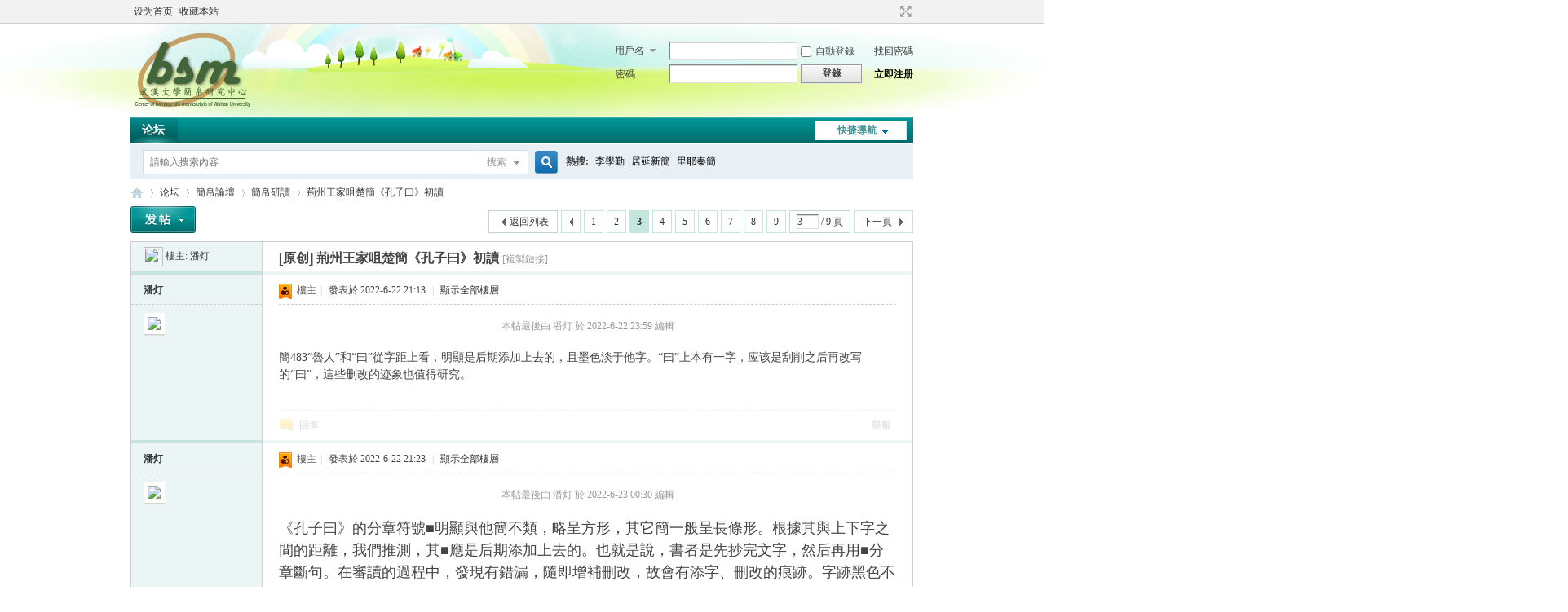

--- FILE ---
content_type: text/html; charset=utf-8
request_url: http://www.bsm.org.cn/forum/forum.php?mod=viewthread&tid=12734&extra=page%3D1&page=3
body_size: 12390
content:
<!DOCTYPE html PUBLIC "-//W3C//DTD XHTML 1.0 Transitional//EN" "http://www.w3.org/TR/xhtml1/DTD/xhtml1-transitional.dtd">
<html xmlns="http://www.w3.org/1999/xhtml">
<head>
<meta http-equiv="Content-Type" content="text/html; charset=utf-8" />
<title>荊州王家咀楚簡《孔子曰》初讀 - 第3頁 - 簡帛研讀 -  简帛网 -  Powered by Discuz!</title>
<link href="http://www.bsm.org.cn/forum/forum.php?mod=viewthread&tid=12734" rel="canonical" />
<meta name="keywords" content="荊州王家咀楚簡《孔子曰》初讀" />
<meta name="description" content=" 荊州王家咀楚簡《孔子曰》初讀 ,简帛网" />
<meta name="generator" content="Discuz! X3.4" />
<meta name="author" content="Discuz! Team and Comsenz UI Team" />
<meta name="copyright" content="2001-2017 Comsenz Inc." />
<meta name="MSSmartTagsPreventParsing" content="True" />
<meta http-equiv="MSThemeCompatible" content="Yes" />
<base href="http://www.bsm.org.cn/forum/" /><link rel="stylesheet" type="text/css" href="data/cache/style_1_common.css?o27" /><link rel="stylesheet" type="text/css" href="data/cache/style_1_forum_viewthread.css?o27" /><link rel="stylesheet" id="css_extstyle" type="text/css" href="./template/default/style/t2/style.css" /><script type="text/javascript">var STYLEID = '1', STATICURL = 'static/', IMGDIR = 'static/image/common', VERHASH = 'o27', charset = 'utf-8', discuz_uid = '0', cookiepre = 'wImw_2132_', cookiedomain = '', cookiepath = '/', showusercard = '1', attackevasive = '0', disallowfloat = 'newthread', creditnotice = '1|威望|,4|蚁鼻钱|', defaultstyle = './template/default/style/t2', REPORTURL = 'aHR0cDovL3d3dy5ic20ub3JnLmNuL2ZvcnVtL2ZvcnVtLnBocD9tb2Q9dmlld3RocmVhZCZ0aWQ9MTI3MzQmZXh0cmE9cGFnZSUzRDEmcGFnZT0z', SITEURL = 'http://www.bsm.org.cn/forum/', JSPATH = 'static/js/', CSSPATH = 'data/cache/style_', DYNAMICURL = '';</script>
<script src="static/js/common.js?o27" type="text/javascript"></script>
<meta name="application-name" content="简帛网" />
<meta name="msapplication-tooltip" content="简帛网" />
<meta name="msapplication-task" content="name=论坛;action-uri=http://www.bsm.org.cn/forum/forum.php;icon-uri=http://www.bsm.org.cn/forum/static/image/common/bbs.ico" />
<link rel="archives" title="简帛网" href="http://www.bsm.org.cn/forum/archiver/" />
<script src="static/js/forum.js?o27" type="text/javascript"></script>
</head>

<body id="nv_forum" class="pg_viewthread" onkeydown="if(event.keyCode==27) return false;">
<div id="append_parent"></div><div id="ajaxwaitid"></div>
<div id="toptb" class="cl">
<div class="wp">
<div class="z"><a href="javascript:;"  onclick="setHomepage('http://www.bsm.org.cn/forum/');">设为首页</a><a href="http://www.bsm.org.cn/forum/"  onclick="addFavorite(this.href, '简帛网');return false;">收藏本站</a></div>
<div class="y">
<a id="switchblind" href="javascript:;" onclick="toggleBlind(this)" title="開啟輔助訪問" class="switchblind">開啟輔助訪問</a>
<a href="javascript:;" id="switchwidth" onclick="widthauto(this)" title="切換到寬版" class="switchwidth">切換到寬版</a>
</div>
</div>
</div>

<div id="hd">
<div class="wp">
<div class="hdc cl"><h2><a href="./" title="简帛网"><img src="static/image/common/logo.png" alt="简帛网" border="0" /></a></h2><script src="static/js/logging.js?o27" type="text/javascript"></script>
<form method="post" autocomplete="off" id="lsform" action="member.php?mod=logging&amp;action=login&amp;loginsubmit=yes&amp;infloat=yes&amp;lssubmit=yes" onsubmit="return lsSubmit();">
<div class="fastlg cl">
<span id="return_ls" style="display:none"></span>
<div class="y pns">
<table cellspacing="0" cellpadding="0">
<tr>
<td>
<span class="ftid">
<select name="fastloginfield" id="ls_fastloginfield" width="40" tabindex="900">
<option value="username">用戶名</option>
<option value="email">Email</option>
</select>
</span>
<script type="text/javascript">simulateSelect('ls_fastloginfield')</script>
</td>
<td><input type="text" name="username" id="ls_username" autocomplete="off" class="px vm" tabindex="901" /></td>
<td class="fastlg_l"><label for="ls_cookietime"><input type="checkbox" name="cookietime" id="ls_cookietime" class="pc" value="2592000" tabindex="903" />自動登錄</label></td>
<td>&nbsp;<a href="javascript:;" onclick="showWindow('login', 'member.php?mod=logging&action=login&viewlostpw=1')">找回密碼</a></td>
</tr>
<tr>
<td><label for="ls_password" class="z psw_w">密碼</label></td>
<td><input type="password" name="password" id="ls_password" class="px vm" autocomplete="off" tabindex="902" /></td>
<td class="fastlg_l"><button type="submit" class="pn vm" tabindex="904" style="width: 75px;"><em>登錄</em></button></td>
<td>&nbsp;<a href="member.php?mod=register" class="xi2 xw1">立即注册</a></td>
</tr>
</table>
<input type="hidden" name="quickforward" value="yes" />
<input type="hidden" name="handlekey" value="ls" />
</div>
</div>
</form>

</div>

<div id="nv">
<a href="javascript:;" id="qmenu" onmouseover="delayShow(this, function () {showMenu({'ctrlid':'qmenu','pos':'34!','ctrlclass':'a','duration':2});showForummenu(2);})">快捷導航</a>
<ul><li class="a" id="mn_forum" ><a href="forum.php" hidefocus="true" title="BBS"  >论坛<span>BBS</span></a></li></ul>
</div>
<div id="mu" class="cl">
</div><div id="scbar" class="cl">
<form id="scbar_form" method="post" autocomplete="off" onsubmit="searchFocus($('scbar_txt'))" action="search.php?searchsubmit=yes" target="_blank">
<input type="hidden" name="mod" id="scbar_mod" value="search" />
<input type="hidden" name="formhash" value="baf011fb" />
<input type="hidden" name="srchtype" value="title" />
<input type="hidden" name="srhfid" value="2" />
<input type="hidden" name="srhlocality" value="forum::viewthread" />
<table cellspacing="0" cellpadding="0">
<tr>
<td class="scbar_icon_td"></td>
<td class="scbar_txt_td"><input type="text" name="srchtxt" id="scbar_txt" value="請輸入搜索內容" autocomplete="off" x-webkit-speech speech /></td>
<td class="scbar_type_td"><a href="javascript:;" id="scbar_type" class="xg1" onclick="showMenu(this.id)" hidefocus="true">搜索</a></td>
<td class="scbar_btn_td"><button type="submit" name="searchsubmit" id="scbar_btn" sc="1" class="pn pnc" value="true"><strong class="xi2">搜索</strong></button></td>
<td class="scbar_hot_td">
<div id="scbar_hot">
<strong class="xw1">熱搜: </strong>

<a href="search.php?mod=forum&amp;srchtxt=%E6%9D%8E%E5%AD%B8%E5%8B%A4&amp;formhash=baf011fb&amp;searchsubmit=true&amp;source=hotsearch" target="_blank" class="xi2" sc="1">李學勤</a>



<a href="search.php?mod=forum&amp;srchtxt=%E5%B1%85%E5%BB%B6%E6%96%B0%E7%B0%A1&amp;formhash=baf011fb&amp;searchsubmit=true&amp;source=hotsearch" target="_blank" class="xi2" sc="1">居延新簡</a>



<a href="search.php?mod=forum&amp;srchtxt=%E9%87%8C%E8%80%B6%E7%A7%A6%E7%B0%A1&amp;formhash=baf011fb&amp;searchsubmit=true&amp;source=hotsearch" target="_blank" class="xi2" sc="1">里耶秦簡</a>

</div>
</td>
</tr>
</table>
</form>
</div>
<ul id="scbar_type_menu" class="p_pop" style="display: none;"><li><a href="javascript:;" rel="curforum" fid="2" >本版</a></li><li><a href="javascript:;" rel="user">用戶</a></li></ul>
<script type="text/javascript">
initSearchmenu('scbar', '');
</script>
</div>
</div>


<div id="wp" class="wp">
<script type="text/javascript">var fid = parseInt('2'), tid = parseInt('12734');</script>

<script src="static/js/forum_viewthread.js?o27" type="text/javascript"></script>
<script type="text/javascript">zoomstatus = parseInt(1);var imagemaxwidth = '600';var aimgcount = new Array();</script>

<style id="diy_style" type="text/css"></style>
<!--[diy=diynavtop]--><div id="diynavtop" class="area"></div><!--[/diy]-->
<div id="pt" class="bm cl">
<div class="z">
<a href="./" class="nvhm" title="首頁">简帛网</a><em>&raquo;</em><a href="forum.php">论坛</a> <em>&rsaquo;</em> <a href="forum.php?gid=14">簡帛論壇</a> <em>&rsaquo;</em> <a href="forum.php?mod=forumdisplay&amp;fid=2">簡帛研讀</a> <em>&rsaquo;</em> <a href="forum.php?mod=viewthread&amp;tid=12734">荊州王家咀楚簡《孔子曰》初讀</a>
</div>
</div>

<style id="diy_style" type="text/css"></style>
<div class="wp">
<!--[diy=diy1]--><div id="diy1" class="area"></div><!--[/diy]-->
</div>

<div id="ct" class="wp cl">
<div id="pgt" class="pgs mbm cl ">
<div class="pgt"><div class="pg"><a href="forum.php?mod=viewthread&tid=12734&amp;extra=page%3D1&amp;page=2" class="prev">&nbsp;&nbsp;</a><a href="forum.php?mod=viewthread&tid=12734&amp;extra=page%3D1&amp;page=1">1</a><a href="forum.php?mod=viewthread&tid=12734&amp;extra=page%3D1&amp;page=2">2</a><strong>3</strong><a href="forum.php?mod=viewthread&tid=12734&amp;extra=page%3D1&amp;page=4">4</a><a href="forum.php?mod=viewthread&tid=12734&amp;extra=page%3D1&amp;page=5">5</a><a href="forum.php?mod=viewthread&tid=12734&amp;extra=page%3D1&amp;page=6">6</a><a href="forum.php?mod=viewthread&tid=12734&amp;extra=page%3D1&amp;page=7">7</a><a href="forum.php?mod=viewthread&tid=12734&amp;extra=page%3D1&amp;page=8">8</a><a href="forum.php?mod=viewthread&tid=12734&amp;extra=page%3D1&amp;page=9">9</a><label><input type="text" name="custompage" class="px" size="2" title="輸入頁碼，按回車快速跳轉" value="3" onkeydown="if(event.keyCode==13) {window.location='forum.php?mod=viewthread&tid=12734&amp;extra=page%3D1&amp;page='+this.value;; doane(event);}" /><span title="共 9 頁"> / 9 頁</span></label><a href="forum.php?mod=viewthread&tid=12734&amp;extra=page%3D1&amp;page=4" class="nxt">下一頁</a></div></div>
<span class="y pgb"><a href="forum.php?mod=forumdisplay&amp;fid=2">返回列表</a></span>
<a id="newspecial" onmouseover="$('newspecial').id = 'newspecialtmp';this.id = 'newspecial';showMenu({'ctrlid':this.id})" onclick="showWindow('newthread', 'forum.php?mod=post&action=newthread&fid=2')" href="javascript:;" title="發新帖"><img src="static/image/common/pn_post.png" alt="發新帖" /></a></div>



<div id="postlist" class="pl bm">
<table cellspacing="0" cellpadding="0">
<tr>
<td class="pls ptn pbn">
<div id="tath" class="cl">
<a href="home.php?mod=space&amp;uid=70142" title="潘灯"><img src="http://47.75.114.199/forum/uc_server/avatar.php?uid=70142&size=small" /></a>
樓主: <a href="home.php?mod=space&amp;uid=70142" title="潘灯">潘灯</a>
</div>
</td>
<td class="plc ptm pbn vwthd">
<h1 class="ts">
[原创]
<span id="thread_subject">荊州王家咀楚簡《孔子曰》初讀</span>
</h1>
<span class="xg1">
<a href="forum.php?mod=viewthread&amp;tid=12734" onclick="return copyThreadUrl(this, '简帛网')" >[複製鏈接]</a>
</span>
</td>
</tr>
</table>


<table cellspacing="0" cellpadding="0" class="ad">
<tr>
<td class="pls">
</td>
<td class="plc">
</td>
</tr>
</table><div id="post_30164" ><table id="pid30164" class="plhin" summary="pid30164" cellspacing="0" cellpadding="0">
<tr>
<td class="pls" rowspan="2">
<div id="favatar30164" class="pls favatar">
 <div class="pi">
<div class="authi"><a href="home.php?mod=space&amp;uid=70142" target="_blank" class="xw1">潘灯</a>
</div>
</div>
<div class="p_pop blk bui card_gender_" id="userinfo30164" style="display: none; margin-top: -11px;">
<div class="m z">
<div id="userinfo30164_ma"></div>
</div>
<div class="i y">
<div>
<strong><a href="home.php?mod=space&amp;uid=70142" target="_blank" class="xi2">潘灯</a></strong>
<em>當前離線</em>
</div><dl class="cl">
<dt>積分</dt><dd><a href="home.php?mod=space&uid=70142&do=profile" target="_blank" class="xi2">1132</a></dd>
</dl><div class="imicn">
<a href="home.php?mod=space&amp;uid=70142&amp;do=profile" target="_blank" title="查看詳細資料"><img src="static/image/common/userinfo.gif" alt="查看詳細資料" /></a>
</div>
<div id="avatarfeed"><span id="threadsortswait"></span></div>
</div>
</div>
<div>
<div class="avatar"><a href="home.php?mod=space&amp;uid=70142" class="avtm" target="_blank"><img src="http://47.75.114.199/forum/uc_server/avatar.php?uid=70142&size=middle" /></a></div>
</div>
</div>
</td>
<td class="plc">
<div class="pi">
<div class="pti">
<div class="pdbt">
</div>
<div class="authi">
<img class="authicn vm" id="authicon30164" src="static/image/common/ico_lz.png" />
&nbsp;樓主<span class="pipe">|</span>
<em id="authorposton30164">發表於 2022-6-22 21:13</em>
<span class="pipe">|</span>
<a href="forum.php?mod=viewthread&amp;tid=12734&amp;page=3" rel="nofollow">顯示全部樓層</a>
</div>
</div>
</div><div class="pct"><style type="text/css">.pcb{margin-right:0}</style><div class="pcb">
<div class="t_fsz">
<table cellspacing="0" cellpadding="0"><tr><td class="t_f" id="postmessage_30164">
<i class="pstatus"> 本帖最後由 潘灯 於 2022-6-22 23:59 編輯 </i><br />
<br />
簡483“魯人”和“曰”從字距上看，明顯是后期添加上去的，且墨色淡于他字。“曰”上本有一字，应该是刮削之后再改写的“曰”，這些删改的迹象也值得研究。<br />
<br />
</td></tr></table>


</div>
<div id="comment_30164" class="cm">
</div>

<div id="post_rate_div_30164"></div>
</div>
</div>

</td></tr>
<tr><td class="plc plm">
</td>
</tr>
<tr id="_postposition30164"></tr>
<tr>
<td class="pls"></td>
<td class="plc" style="overflow:visible;">
<div class="po hin">
<div class="pob cl">
<em>
<a class="fastre" href="forum.php?mod=post&amp;action=reply&amp;fid=2&amp;tid=12734&amp;repquote=30164&amp;extra=page%3D1&amp;page=3" onclick="showWindow('reply', this.href)">回復</a>
</em>

<p>
<a href="javascript:;" onclick="showWindow('miscreport30164', 'misc.php?mod=report&rtype=post&rid=30164&tid=12734&fid=2', 'get', -1);return false;">舉報</a>
</p>

</div>
</div>
</td>
</tr>
<tr class="ad">
<td class="pls">
</td>
<td class="plc">
</td>
</tr>
</table>
</div><div id="post_30165" ><table id="pid30165" class="plhin" summary="pid30165" cellspacing="0" cellpadding="0">
<tr>
<td class="pls" rowspan="2">
<div id="favatar30165" class="pls favatar">
 <div class="pi">
<div class="authi"><a href="home.php?mod=space&amp;uid=70142" target="_blank" class="xw1">潘灯</a>
</div>
</div>
<div class="p_pop blk bui card_gender_" id="userinfo30165" style="display: none; margin-top: -11px;">
<div class="m z">
<div id="userinfo30165_ma"></div>
</div>
<div class="i y">
<div>
<strong><a href="home.php?mod=space&amp;uid=70142" target="_blank" class="xi2">潘灯</a></strong>
<em>當前離線</em>
</div><dl class="cl">
<dt>積分</dt><dd><a href="home.php?mod=space&uid=70142&do=profile" target="_blank" class="xi2">1132</a></dd>
</dl><div class="imicn">
<a href="home.php?mod=space&amp;uid=70142&amp;do=profile" target="_blank" title="查看詳細資料"><img src="static/image/common/userinfo.gif" alt="查看詳細資料" /></a>
</div>
<div id="avatarfeed"><span id="threadsortswait"></span></div>
</div>
</div>
<div>
<div class="avatar"><a href="home.php?mod=space&amp;uid=70142" class="avtm" target="_blank"><img src="http://47.75.114.199/forum/uc_server/avatar.php?uid=70142&size=middle" /></a></div>
</div>
</div>
</td>
<td class="plc">
<div class="pi">
<div class="pti">
<div class="pdbt">
</div>
<div class="authi">
<img class="authicn vm" id="authicon30165" src="static/image/common/ico_lz.png" />
&nbsp;樓主<span class="pipe">|</span>
<em id="authorposton30165">發表於 2022-6-22 21:23</em>
<span class="pipe">|</span>
<a href="forum.php?mod=viewthread&amp;tid=12734&amp;page=3" rel="nofollow">顯示全部樓層</a>
</div>
</div>
</div><div class="pct"><div class="pcb">
<div class="t_fsz">
<table cellspacing="0" cellpadding="0"><tr><td class="t_f" id="postmessage_30165">
<i class="pstatus"> 本帖最後由 潘灯 於 2022-6-23 00:30 編輯 </i><br />
<br />
<font size="4">《孔子曰》的分章符號■明顯與他簡不類，略呈方形，其它簡一般呈長條形。根據其與上下字之間的距離，我們推測，其■應是后期添加上去的。也就是說，書者是先抄完文字，然后再用■分章斷句。在審讀的過程中，發現有錯漏，隨即增補刪改，故會有添字、刪改的痕跡。字跡黑色不統一，可能是前后使用墨的濃淡所致。我們相信，隨著材料的逐步公開，這種現象也會越來越凸顯。</font><br />
<br />
</td></tr></table>


</div>
<div id="comment_30165" class="cm">
</div>

<div id="post_rate_div_30165"></div>
</div>
</div>

</td></tr>
<tr><td class="plc plm">
</td>
</tr>
<tr id="_postposition30165"></tr>
<tr>
<td class="pls"></td>
<td class="plc" style="overflow:visible;">
<div class="po hin">
<div class="pob cl">
<em>
<a class="fastre" href="forum.php?mod=post&amp;action=reply&amp;fid=2&amp;tid=12734&amp;repquote=30165&amp;extra=page%3D1&amp;page=3" onclick="showWindow('reply', this.href)">回復</a>
</em>

<p>
<a href="javascript:;" onclick="showWindow('miscreport30165', 'misc.php?mod=report&rtype=post&rid=30165&tid=12734&fid=2', 'get', -1);return false;">舉報</a>
</p>

</div>
</div>
</td>
</tr>
<tr class="ad">
<td class="pls">
</td>
<td class="plc">
</td>
</tr>
</table>
</div><div id="post_30167" ><table id="pid30167" class="plhin" summary="pid30167" cellspacing="0" cellpadding="0">
<tr>
<td class="pls" rowspan="2">
<div id="favatar30167" class="pls favatar">
 <div class="pi">
<div class="authi"><a href="home.php?mod=space&amp;uid=70142" target="_blank" class="xw1">潘灯</a>
</div>
</div>
<div class="p_pop blk bui card_gender_" id="userinfo30167" style="display: none; margin-top: -11px;">
<div class="m z">
<div id="userinfo30167_ma"></div>
</div>
<div class="i y">
<div>
<strong><a href="home.php?mod=space&amp;uid=70142" target="_blank" class="xi2">潘灯</a></strong>
<em>當前離線</em>
</div><dl class="cl">
<dt>積分</dt><dd><a href="home.php?mod=space&uid=70142&do=profile" target="_blank" class="xi2">1132</a></dd>
</dl><div class="imicn">
<a href="home.php?mod=space&amp;uid=70142&amp;do=profile" target="_blank" title="查看詳細資料"><img src="static/image/common/userinfo.gif" alt="查看詳細資料" /></a>
</div>
<div id="avatarfeed"><span id="threadsortswait"></span></div>
</div>
</div>
<div>
<div class="avatar"><a href="home.php?mod=space&amp;uid=70142" class="avtm" target="_blank"><img src="http://47.75.114.199/forum/uc_server/avatar.php?uid=70142&size=middle" /></a></div>
</div>
</div>
</td>
<td class="plc">
<div class="pi">
<div class="pti">
<div class="pdbt">
</div>
<div class="authi">
<img class="authicn vm" id="authicon30167" src="static/image/common/ico_lz.png" />
&nbsp;樓主<span class="pipe">|</span>
<em id="authorposton30167">發表於 2022-6-25 11:28</em>
<span class="pipe">|</span>
<a href="forum.php?mod=viewthread&amp;tid=12734&amp;page=3" rel="nofollow">顯示全部樓層</a>
</div>
</div>
</div><div class="pct"><div class="pcb">
<div class="t_fsz">
<table cellspacing="0" cellpadding="0"><tr><td class="t_f" id="postmessage_30167">
<i class="pstatus"> 本帖最後由 潘灯 於 2022-6-25 14:20 編輯 </i><br />
<div class="quote"><blockquote><font size="2"><a href="http://www.bsm.org.cn/forum/forum.php?mod=redirect&amp;goto=findpost&amp;pid=30146&amp;ptid=12734" target="_blank"><font color="#999999">潘灯 發表於 2022-5-31 10:05</font></a></font><br />
谢谢告之!我是看到5月27日的“荆州发布”（二楼已发链接）遂拟此帖，之前未看到江汉考古公众号相关推文， ...</blockquote></div><br />
簡852“公孫”誤為“小孫”，應該是受簡771等合文“小子”的影响而误书的。</td></tr></table>


</div>
<div id="comment_30167" class="cm">
</div>

<div id="post_rate_div_30167"></div>
</div>
</div>

</td></tr>
<tr><td class="plc plm">
</td>
</tr>
<tr id="_postposition30167"></tr>
<tr>
<td class="pls"></td>
<td class="plc" style="overflow:visible;">
<div class="po hin">
<div class="pob cl">
<em>
<a class="fastre" href="forum.php?mod=post&amp;action=reply&amp;fid=2&amp;tid=12734&amp;repquote=30167&amp;extra=page%3D1&amp;page=3" onclick="showWindow('reply', this.href)">回復</a>
</em>

<p>
<a href="javascript:;" onclick="showWindow('miscreport30167', 'misc.php?mod=report&rtype=post&rid=30167&tid=12734&fid=2', 'get', -1);return false;">舉報</a>
</p>

</div>
</div>
</td>
</tr>
<tr class="ad">
<td class="pls">
</td>
<td class="plc">
</td>
</tr>
</table>
</div><div id="post_30173" ><table id="pid30173" class="plhin" summary="pid30173" cellspacing="0" cellpadding="0">
<tr>
<td class="pls" rowspan="2">
<div id="favatar30173" class="pls favatar">
 <div class="pi">
<div class="authi"><a href="home.php?mod=space&amp;uid=70251" target="_blank" class="xw1">youren</a>
</div>
</div>
<div class="p_pop blk bui card_gender_" id="userinfo30173" style="display: none; margin-top: -11px;">
<div class="m z">
<div id="userinfo30173_ma"></div>
</div>
<div class="i y">
<div>
<strong><a href="home.php?mod=space&amp;uid=70251" target="_blank" class="xi2">youren</a></strong>
<em>當前離線</em>
</div><dl class="cl">
<dt>積分</dt><dd><a href="home.php?mod=space&uid=70251&do=profile" target="_blank" class="xi2">1069</a></dd>
</dl><div class="imicn">
<a href="home.php?mod=space&amp;uid=70251&amp;do=profile" target="_blank" title="查看詳細資料"><img src="static/image/common/userinfo.gif" alt="查看詳細資料" /></a>
</div>
<div id="avatarfeed"><span id="threadsortswait"></span></div>
</div>
</div>
<div>
<div class="avatar"><a href="home.php?mod=space&amp;uid=70251" class="avtm" target="_blank"><img src="http://47.75.114.199/forum/uc_server/avatar.php?uid=70251&size=middle" /></a></div>
</div>
</div>
</td>
<td class="plc">
<div class="pi">
<div class="pti">
<div class="pdbt">
</div>
<div class="authi">
<img class="authicn vm" id="authicon30173" src="static/image/common/online_member.gif" />
<em id="authorposton30173">發表於 2022-7-5 23:15</em>
<span class="pipe">|</span>
<a href="forum.php?mod=viewthread&amp;tid=12734&amp;page=3" rel="nofollow">顯示全部樓層</a>
</div>
</div>
</div><div class="pct"><div class="pcb">
<div class="t_fsz">
<table cellspacing="0" cellpadding="0"><tr><td class="t_f" id="postmessage_30173">
公夏乘之名《孔子家语》作「公夏守」，簡文所謂的「府」顯然當改釋作「守」，戰國文字「守」从主聲，「主」旁進一步訛寫成類似「人」的寫法，構形可參郭店《成之聞之》簡21之「守」。</td></tr></table>


</div>
<div id="comment_30173" class="cm">
</div>

<div id="post_rate_div_30173"></div>
</div>
</div>

</td></tr>
<tr><td class="plc plm">
</td>
</tr>
<tr id="_postposition30173"></tr>
<tr>
<td class="pls"></td>
<td class="plc" style="overflow:visible;">
<div class="po hin">
<div class="pob cl">
<em>
<a class="fastre" href="forum.php?mod=post&amp;action=reply&amp;fid=2&amp;tid=12734&amp;repquote=30173&amp;extra=page%3D1&amp;page=3" onclick="showWindow('reply', this.href)">回復</a>
</em>

<p>
<a href="javascript:;" onclick="showWindow('miscreport30173', 'misc.php?mod=report&rtype=post&rid=30173&tid=12734&fid=2', 'get', -1);return false;">舉報</a>
</p>

</div>
</div>
</td>
</tr>
<tr class="ad">
<td class="pls">
</td>
<td class="plc">
</td>
</tr>
</table>
</div><div id="post_31099" ><table id="pid31099" class="plhin" summary="pid31099" cellspacing="0" cellpadding="0">
<tr>
<td class="pls" rowspan="2">
<div id="favatar31099" class="pls favatar">
 <div class="pi">
<div class="authi"><a href="home.php?mod=space&amp;uid=115" target="_blank" class="xw1">予一古人</a>
</div>
</div>
<div class="p_pop blk bui card_gender_" id="userinfo31099" style="display: none; margin-top: -11px;">
<div class="m z">
<div id="userinfo31099_ma"></div>
</div>
<div class="i y">
<div>
<strong><a href="home.php?mod=space&amp;uid=115" target="_blank" class="xi2">予一古人</a></strong>
<em>當前離線</em>
</div><dl class="cl">
<dt>積分</dt><dd><a href="home.php?mod=space&uid=115&do=profile" target="_blank" class="xi2">834</a></dd>
</dl><div class="imicn">
<a href="home.php?mod=space&amp;uid=115&amp;do=profile" target="_blank" title="查看詳細資料"><img src="static/image/common/userinfo.gif" alt="查看詳細資料" /></a>
</div>
<div id="avatarfeed"><span id="threadsortswait"></span></div>
</div>
</div>
<div>
<div class="avatar"><a href="home.php?mod=space&amp;uid=115" class="avtm" target="_blank"><img src="http://47.75.114.199/forum/uc_server/avatar.php?uid=115&size=middle" /></a></div>
</div>
</div>
</td>
<td class="plc">
<div class="pi">
<div class="pti">
<div class="pdbt">
</div>
<div class="authi">
<img class="authicn vm" id="authicon31099" src="static/image/common/online_member.gif" />
<em id="authorposton31099">發表於 2023-5-8 21:57</em>
<span class="pipe">|</span>
<a href="forum.php?mod=viewthread&amp;tid=12734&amp;page=3" rel="nofollow">顯示全部樓層</a>
</div>
</div>
</div><div class="pct"><div class="pcb">
<h2>孔子曰</h2>
<div class="t_fsz">
<table cellspacing="0" cellpadding="0"><tr><td class="t_f" id="postmessage_31099">
图版</td></tr></table>

<div class="pattl">


<ignore_js_op>

<dl class="tattl attm">

<dd>

<img src="data/attachment/forum/202305/08/225755qy6pd5k4r0m2xw5d.jpg" alt="微信图片_20230508225708.jpg" title="微信图片_20230508225708.jpg" />
</dd>

</dl>

</ignore_js_op>

</div>

</div>
<div id="comment_31099" class="cm">
</div>

<div id="post_rate_div_31099"></div>
</div>
</div>

</td></tr>
<tr><td class="plc plm">
</td>
</tr>
<tr id="_postposition31099"></tr>
<tr>
<td class="pls"></td>
<td class="plc" style="overflow:visible;">
<div class="po hin">
<div class="pob cl">
<em>
<a class="fastre" href="forum.php?mod=post&amp;action=reply&amp;fid=2&amp;tid=12734&amp;repquote=31099&amp;extra=page%3D1&amp;page=3" onclick="showWindow('reply', this.href)">回復</a>
</em>

<p>
<a href="javascript:;" onclick="showWindow('miscreport31099', 'misc.php?mod=report&rtype=post&rid=31099&tid=12734&fid=2', 'get', -1);return false;">舉報</a>
</p>

</div>
</div>
</td>
</tr>
<tr class="ad">
<td class="pls">
</td>
<td class="plc">
</td>
</tr>
</table>
<script type="text/javascript" reload="1">
aimgcount[31099] = ['3736'];
attachimggroup(31099);
attachimgshow(31099);
var aimgfid = 0;
</script>
</div><div id="post_31100" ><table id="pid31100" class="plhin" summary="pid31100" cellspacing="0" cellpadding="0">
<tr>
<td class="pls" rowspan="2">
<div id="favatar31100" class="pls favatar">
 <div class="pi">
<div class="authi"><a href="home.php?mod=space&amp;uid=115" target="_blank" class="xw1">予一古人</a>
</div>
</div>
<div class="p_pop blk bui card_gender_" id="userinfo31100" style="display: none; margin-top: -11px;">
<div class="m z">
<div id="userinfo31100_ma"></div>
</div>
<div class="i y">
<div>
<strong><a href="home.php?mod=space&amp;uid=115" target="_blank" class="xi2">予一古人</a></strong>
<em>當前離線</em>
</div><dl class="cl">
<dt>積分</dt><dd><a href="home.php?mod=space&uid=115&do=profile" target="_blank" class="xi2">834</a></dd>
</dl><div class="imicn">
<a href="home.php?mod=space&amp;uid=115&amp;do=profile" target="_blank" title="查看詳細資料"><img src="static/image/common/userinfo.gif" alt="查看詳細資料" /></a>
</div>
<div id="avatarfeed"><span id="threadsortswait"></span></div>
</div>
</div>
<div>
<div class="avatar"><a href="home.php?mod=space&amp;uid=115" class="avtm" target="_blank"><img src="http://47.75.114.199/forum/uc_server/avatar.php?uid=115&size=middle" /></a></div>
</div>
</div>
</td>
<td class="plc">
<div class="pi">
<div class="pti">
<div class="pdbt">
</div>
<div class="authi">
<img class="authicn vm" id="authicon31100" src="static/image/common/online_member.gif" />
<em id="authorposton31100">發表於 2023-5-8 22:52</em>
<span class="pipe">|</span>
<a href="forum.php?mod=viewthread&amp;tid=12734&amp;page=3" rel="nofollow">顯示全部樓層</a>
</div>
</div>
</div><div class="pct"><div class="pcb">
<div class="t_fsz">
<table cellspacing="0" cellpadding="0"><tr><td class="t_f" id="postmessage_31100">
<div align="left">&nbsp; &nbsp; 今日《書法報》2023年第18期發佈《湖北簡牘地理，一窺湖北簡牘之風采》一文，其中刊有王家咀78號楚墓出土竹簡《孔子曰》的部分照片。</div><div align="left">&nbsp; &nbsp;現將釋文及基本认识附下，以供各位師友參考。序號依圖從右向左編爲“1～6”，釋文從嚴式。</div><div align="left">
<ignore_js_op>

<img src="data/attachment/forum/202305/08/225246phjkxhnwqtxnvj43.jpg" alt="12.jpg" title="12.jpg" />

</ignore_js_op>
</div><div align="left">
<ignore_js_op>

<img src="data/attachment/forum/202305/08/225320vxe9kzy8zt1x87uu.jpg" alt="13.jpg" title="13.jpg" />

</ignore_js_op>
</div><br />
<div align="left">〔一〕此篇亦見于《論語·里仁》第18章：“子曰：‘事父母幾諫，見志不從，又敬不違，勞而不怨。’”</div><div align="left">〔二〕此篇亦見于《論語·里仁》第19章：“子曰：‘父母在，不遠遊，游必有方。’”</div><div align="left">〔三〕參見《論語·鄉黨》第17章：“君命召，不俟駕行矣。”《孟子·公孫丑下》：“《禮》曰：‘父召，無諾；君命召，不俟駕。’”</div><div align="left">〔四〕此篇亦見于《論語·里仁》第21章：“子曰：‘父母之年，不可不知也。一則以喜，一則以懼。’”</div><div align="left">〔五〕參見《荀子·不苟》：“君子行不貴苟難，說不貴苟察，名不貴苟傳。”《榖<font color="#000000">梁傳</font>·僖公二十二年》：“言之所以为言者，信也；言而不信，何以为言？”</div><div align="left">〔六〕此篇亦見于《論語•陽貨》第20章：“子路曰：‘君子尚勇乎？”子曰：‘君子義以爲上。君子有勇而無義爲亂，小人有勇而無義爲盜。’”</div><div align="left">〔七〕此篇亦見于《論語·學而》第11章：“子曰：‘父在，觀其志；父沒，觀其行；三年無改于父之道，可謂孝矣。’”</div><div align="left">〔八〕“衰”，疑讀爲“蓑”。“&nbsp;&nbsp;”，疑讀爲“网”。</div><div align="left">〔九〕參見《論語·公冶长》第14章：“子貢曰：‘夫子之文章，可得而聞也；夫子之言性與天道，不可得而聞也。’”</div><br />
</td></tr></table>


</div>
<div id="comment_31100" class="cm">
</div>

<div id="post_rate_div_31100"></div>
</div>
</div>

</td></tr>
<tr><td class="plc plm">
</td>
</tr>
<tr id="_postposition31100"></tr>
<tr>
<td class="pls"></td>
<td class="plc" style="overflow:visible;">
<div class="po hin">
<div class="pob cl">
<em>
<a class="fastre" href="forum.php?mod=post&amp;action=reply&amp;fid=2&amp;tid=12734&amp;repquote=31100&amp;extra=page%3D1&amp;page=3" onclick="showWindow('reply', this.href)">回復</a>
</em>

<p>
<a href="javascript:;" onclick="showWindow('miscreport31100', 'misc.php?mod=report&rtype=post&rid=31100&tid=12734&fid=2', 'get', -1);return false;">舉報</a>
</p>

</div>
</div>
</td>
</tr>
<tr class="ad">
<td class="pls">
</td>
<td class="plc">
</td>
</tr>
</table>
<script type="text/javascript" reload="1">
aimgcount[31100] = ['3735','3734'];
attachimggroup(31100);
attachimgshow(31100);
var aimgfid = 0;
</script>
</div><div id="post_31101" ><table id="pid31101" class="plhin" summary="pid31101" cellspacing="0" cellpadding="0">
<tr>
<td class="pls" rowspan="2">
<div id="favatar31101" class="pls favatar">
 <div class="pi">
<div class="authi"><a href="home.php?mod=space&amp;uid=102823" target="_blank" class="xw1">蜨枯</a>
</div>
</div>
<div class="p_pop blk bui card_gender_" id="userinfo31101" style="display: none; margin-top: -11px;">
<div class="m z">
<div id="userinfo31101_ma"></div>
</div>
<div class="i y">
<div>
<strong><a href="home.php?mod=space&amp;uid=102823" target="_blank" class="xi2">蜨枯</a></strong>
<em>當前離線</em>
</div><dl class="cl">
<dt>積分</dt><dd><a href="home.php?mod=space&uid=102823&do=profile" target="_blank" class="xi2">58</a></dd>
</dl><div class="imicn">
<a href="home.php?mod=space&amp;uid=102823&amp;do=profile" target="_blank" title="查看詳細資料"><img src="static/image/common/userinfo.gif" alt="查看詳細資料" /></a>
</div>
<div id="avatarfeed"><span id="threadsortswait"></span></div>
</div>
</div>
<div>
<div class="avatar"><a href="home.php?mod=space&amp;uid=102823" class="avtm" target="_blank"><img src="http://47.75.114.199/forum/uc_server/avatar.php?uid=102823&size=middle" /></a></div>
</div>
</div>
</td>
<td class="plc">
<div class="pi">
<div class="pti">
<div class="pdbt">
</div>
<div class="authi">
<img class="authicn vm" id="authicon31101" src="static/image/common/online_member.gif" />
<em id="authorposton31101">發表於 2023-5-9 00:14</em>
<span class="pipe">|</span>
<a href="forum.php?mod=viewthread&amp;tid=12734&amp;page=3" rel="nofollow">顯示全部樓層</a>
</div>
</div>
</div><div class="pct"><div class="pcb">
<div class="t_fsz">
<table cellspacing="0" cellpadding="0"><tr><td class="t_f" id="postmessage_31101">
<i class="pstatus"> 本帖最後由 蜨枯 於 2023-5-9 11:15 編輯 </i><br />
<br />
簡6類似語句見於《荀子·榮辱》：“輕死而暴，是小人之勇也。義之所在，不傾於權，不顧其利，舉國而與之不為改視，重死持義而不橈，是士君子之勇也。”“𢟪”可讀爲“愛”。<br />
</td></tr></table>


</div>
<div id="comment_31101" class="cm">
</div>

<div id="post_rate_div_31101"></div>
</div>
</div>

</td></tr>
<tr><td class="plc plm">
</td>
</tr>
<tr id="_postposition31101"></tr>
<tr>
<td class="pls"></td>
<td class="plc" style="overflow:visible;">
<div class="po hin">
<div class="pob cl">
<em>
<a class="fastre" href="forum.php?mod=post&amp;action=reply&amp;fid=2&amp;tid=12734&amp;repquote=31101&amp;extra=page%3D1&amp;page=3" onclick="showWindow('reply', this.href)">回復</a>
</em>

<p>
<a href="javascript:;" onclick="showWindow('miscreport31101', 'misc.php?mod=report&rtype=post&rid=31101&tid=12734&fid=2', 'get', -1);return false;">舉報</a>
</p>

</div>
</div>
</td>
</tr>
<tr class="ad">
<td class="pls">
</td>
<td class="plc">
</td>
</tr>
</table>
</div><div id="post_31102" ><table id="pid31102" class="plhin" summary="pid31102" cellspacing="0" cellpadding="0">
<tr>
<td class="pls" rowspan="2">
<div id="favatar31102" class="pls favatar">
 <div class="pi">
<div class="authi"><a href="home.php?mod=space&amp;uid=70142" target="_blank" class="xw1">潘灯</a>
</div>
</div>
<div class="p_pop blk bui card_gender_" id="userinfo31102" style="display: none; margin-top: -11px;">
<div class="m z">
<div id="userinfo31102_ma"></div>
</div>
<div class="i y">
<div>
<strong><a href="home.php?mod=space&amp;uid=70142" target="_blank" class="xi2">潘灯</a></strong>
<em>當前離線</em>
</div><dl class="cl">
<dt>積分</dt><dd><a href="home.php?mod=space&uid=70142&do=profile" target="_blank" class="xi2">1132</a></dd>
</dl><div class="imicn">
<a href="home.php?mod=space&amp;uid=70142&amp;do=profile" target="_blank" title="查看詳細資料"><img src="static/image/common/userinfo.gif" alt="查看詳細資料" /></a>
</div>
<div id="avatarfeed"><span id="threadsortswait"></span></div>
</div>
</div>
<div>
<div class="avatar"><a href="home.php?mod=space&amp;uid=70142" class="avtm" target="_blank"><img src="http://47.75.114.199/forum/uc_server/avatar.php?uid=70142&size=middle" /></a></div>
</div>
</div>
</td>
<td class="plc">
<div class="pi">
<div class="pti">
<div class="pdbt">
</div>
<div class="authi">
<img class="authicn vm" id="authicon31102" src="static/image/common/ico_lz.png" />
&nbsp;樓主<span class="pipe">|</span>
<em id="authorposton31102">發表於 2023-5-9 08:27</em>
<span class="pipe">|</span>
<a href="forum.php?mod=viewthread&amp;tid=12734&amp;page=3" rel="nofollow">顯示全部樓層</a>
</div>
</div>
</div><div class="pct"><div class="pcb">
<div class="t_fsz">
<table cellspacing="0" cellpadding="0"><tr><td class="t_f" id="postmessage_31102">
<i class="pstatus"> 本帖最後由 潘灯 於 2023-5-9 18:21 編輯 </i><br />
<br />
<font size="4">簡4讀為“苟”之字，上似從丩，下從止，乃是個“丩”聲字，疑為“赳”省。竊以為可讀“憂”或“疚”。古音中，丩、赳均為見紐幽部，憂影紐幽部，影見鄰紐，音讀極近。疚，見紐之部，之幽旁轉，丩、赳與疚音讀也近。簡4前辭或可讀：“曰：‘君子不[丩止]（赳-</font><font size="4">憂-</font><font size="4">疚）慮（懼），不言不信。’”慮，古音來紐魚部，懼，群紐魚部，音亦近。辭句或可與《論語》顏淵第十二：“子曰：‘君子不憂不懼。’曰：‘不憂不懼，斯謂之君子已乎?’子曰：‘內省不疚，夫何憂何懼？’”對讀。如此看來，</font><font size="4">[丩止]（赳</font><font size="4">）讀“憂”的可能性更大。</font></td></tr></table>


</div>
<div id="comment_31102" class="cm">
</div>

<div id="post_rate_div_31102"></div>
</div>
</div>

</td></tr>
<tr><td class="plc plm">
</td>
</tr>
<tr id="_postposition31102"></tr>
<tr>
<td class="pls"></td>
<td class="plc" style="overflow:visible;">
<div class="po hin">
<div class="pob cl">
<em>
<a class="fastre" href="forum.php?mod=post&amp;action=reply&amp;fid=2&amp;tid=12734&amp;repquote=31102&amp;extra=page%3D1&amp;page=3" onclick="showWindow('reply', this.href)">回復</a>
</em>

<p>
<a href="javascript:;" onclick="showWindow('miscreport31102', 'misc.php?mod=report&rtype=post&rid=31102&tid=12734&fid=2', 'get', -1);return false;">舉報</a>
</p>

</div>
</div>
</td>
</tr>
<tr class="ad">
<td class="pls">
</td>
<td class="plc">
</td>
</tr>
</table>
</div><div id="post_31103" ><table id="pid31103" class="plhin" summary="pid31103" cellspacing="0" cellpadding="0">
<tr>
<td class="pls" rowspan="2">
<div id="favatar31103" class="pls favatar">
 <div class="pi">
<div class="authi"><a href="home.php?mod=space&amp;uid=70142" target="_blank" class="xw1">潘灯</a>
</div>
</div>
<div class="p_pop blk bui card_gender_" id="userinfo31103" style="display: none; margin-top: -11px;">
<div class="m z">
<div id="userinfo31103_ma"></div>
</div>
<div class="i y">
<div>
<strong><a href="home.php?mod=space&amp;uid=70142" target="_blank" class="xi2">潘灯</a></strong>
<em>當前離線</em>
</div><dl class="cl">
<dt>積分</dt><dd><a href="home.php?mod=space&uid=70142&do=profile" target="_blank" class="xi2">1132</a></dd>
</dl><div class="imicn">
<a href="home.php?mod=space&amp;uid=70142&amp;do=profile" target="_blank" title="查看詳細資料"><img src="static/image/common/userinfo.gif" alt="查看詳細資料" /></a>
</div>
<div id="avatarfeed"><span id="threadsortswait"></span></div>
</div>
</div>
<div>
<div class="avatar"><a href="home.php?mod=space&amp;uid=70142" class="avtm" target="_blank"><img src="http://47.75.114.199/forum/uc_server/avatar.php?uid=70142&size=middle" /></a></div>
</div>
</div>
</td>
<td class="plc">
<div class="pi">
<div class="pti">
<div class="pdbt">
</div>
<div class="authi">
<img class="authicn vm" id="authicon31103" src="static/image/common/ico_lz.png" />
&nbsp;樓主<span class="pipe">|</span>
<em id="authorposton31103">發表於 2023-5-9 08:50</em>
<span class="pipe">|</span>
<a href="forum.php?mod=viewthread&amp;tid=12734&amp;page=3" rel="nofollow">顯示全部樓層</a>
</div>
</div>
</div><div class="pct"><div class="pcb">
<div class="t_fsz">
<table cellspacing="0" cellpadding="0"><tr><td class="t_f" id="postmessage_31103">
<font size="4">若我們判斷不誤，簡4“慮”前傳抄者或遺漏一“不”字，補上即為“君子不[丩止]（赳-憂）不慮（懼），不言不信。”當然，這只是我們的粗略看法，是否屬實，還有待進一步論證。</font></td></tr></table>


</div>
<div id="comment_31103" class="cm">
</div>

<div id="post_rate_div_31103"></div>
</div>
</div>

</td></tr>
<tr><td class="plc plm">
</td>
</tr>
<tr id="_postposition31103"></tr>
<tr>
<td class="pls"></td>
<td class="plc" style="overflow:visible;">
<div class="po hin">
<div class="pob cl">
<em>
<a class="fastre" href="forum.php?mod=post&amp;action=reply&amp;fid=2&amp;tid=12734&amp;repquote=31103&amp;extra=page%3D1&amp;page=3" onclick="showWindow('reply', this.href)">回復</a>
</em>

<p>
<a href="javascript:;" onclick="showWindow('miscreport31103', 'misc.php?mod=report&rtype=post&rid=31103&tid=12734&fid=2', 'get', -1);return false;">舉報</a>
</p>

</div>
</div>
</td>
</tr>
<tr class="ad">
<td class="pls">
</td>
<td class="plc">
</td>
</tr>
</table>
</div><div id="post_31104" ><table id="pid31104" class="plhin" summary="pid31104" cellspacing="0" cellpadding="0">
<tr>
<td class="pls" rowspan="2">
<div id="favatar31104" class="pls favatar">
 <div class="pi">
<div class="authi"><a href="home.php?mod=space&amp;uid=105193" target="_blank" class="xw1">翻滚的鱼</a>
</div>
</div>
<div class="p_pop blk bui card_gender_" id="userinfo31104" style="display: none; margin-top: -11px;">
<div class="m z">
<div id="userinfo31104_ma"></div>
</div>
<div class="i y">
<div>
<strong><a href="home.php?mod=space&amp;uid=105193" target="_blank" class="xi2">翻滚的鱼</a></strong>
<em>當前離線</em>
</div><dl class="cl">
<dt>積分</dt><dd><a href="home.php?mod=space&uid=105193&do=profile" target="_blank" class="xi2">36</a></dd>
</dl><div class="imicn">
<a href="home.php?mod=space&amp;uid=105193&amp;do=profile" target="_blank" title="查看詳細資料"><img src="static/image/common/userinfo.gif" alt="查看詳細資料" /></a>
</div>
<div id="avatarfeed"><span id="threadsortswait"></span></div>
</div>
</div>
<div>
<div class="avatar"><a href="home.php?mod=space&amp;uid=105193" class="avtm" target="_blank"><img src="http://47.75.114.199/forum/uc_server/avatar.php?uid=105193&size=middle" /></a></div>
</div>
</div>
</td>
<td class="plc">
<div class="pi">
<div class="pti">
<div class="pdbt">
</div>
<div class="authi">
<img class="authicn vm" id="authicon31104" src="static/image/common/online_member.gif" />
<em id="authorposton31104">發表於 2023-5-9 09:36</em>
<span class="pipe">|</span>
<a href="forum.php?mod=viewthread&amp;tid=12734&amp;page=3" rel="nofollow">顯示全部樓層</a>
</div>
</div>
</div><div class="pct"><div class="pcb">
<div class="t_fsz">
<table cellspacing="0" cellpadding="0"><tr><td class="t_f" id="postmessage_31104">
網友“予一古人”給出了釋文，十分方便閱讀。我們對此作一小小補充。第一簡“A之以敬”，我們懷疑A字當分析為從火旡聲（只不過聲符“旡”下多一“口”旁作為羨符），或可讀為“愛”。“愛之以敬”，表示對父母的態度。</td></tr></table>


</div>
<div id="comment_31104" class="cm">
</div>

<div id="post_rate_div_31104"></div>
</div>
</div>

</td></tr>
<tr><td class="plc plm">
</td>
</tr>
<tr id="_postposition31104"></tr>
<tr>
<td class="pls"></td>
<td class="plc" style="overflow:visible;">
<div class="po hin">
<div class="pob cl">
<em>
<a class="fastre" href="forum.php?mod=post&amp;action=reply&amp;fid=2&amp;tid=12734&amp;repquote=31104&amp;extra=page%3D1&amp;page=3" onclick="showWindow('reply', this.href)">回復</a>
</em>

<p>
<a href="javascript:;" onclick="showWindow('miscreport31104', 'misc.php?mod=report&rtype=post&rid=31104&tid=12734&fid=2', 'get', -1);return false;">舉報</a>
</p>

</div>
</div>
</td>
</tr>
<tr class="ad">
<td class="pls">
</td>
<td class="plc">
</td>
</tr>
</table>
</div><div id="postlistreply" class="pl"><div id="post_new" class="viewthread_table" style="display: none"></div></div>
</div>


<form method="post" autocomplete="off" name="modactions" id="modactions">
<input type="hidden" name="formhash" value="baf011fb" />
<input type="hidden" name="optgroup" />
<input type="hidden" name="operation" />
<input type="hidden" name="listextra" value="page%3D1" />
<input type="hidden" name="page" value="3" />
</form>


<div class="pgbtn"><a href="forum.php?mod=viewthread&amp;tid=12734&amp;page=4" hidefocus="true" class="bm_h">下一頁 &raquo;</a></div>

<div class="pgs mtm mbm cl">
<div class="pg"><a href="forum.php?mod=viewthread&tid=12734&amp;extra=page%3D1&amp;page=2" class="prev">&nbsp;&nbsp;</a><a href="forum.php?mod=viewthread&tid=12734&amp;extra=page%3D1&amp;page=1">1</a><a href="forum.php?mod=viewthread&tid=12734&amp;extra=page%3D1&amp;page=2">2</a><strong>3</strong><a href="forum.php?mod=viewthread&tid=12734&amp;extra=page%3D1&amp;page=4">4</a><a href="forum.php?mod=viewthread&tid=12734&amp;extra=page%3D1&amp;page=5">5</a><a href="forum.php?mod=viewthread&tid=12734&amp;extra=page%3D1&amp;page=6">6</a><a href="forum.php?mod=viewthread&tid=12734&amp;extra=page%3D1&amp;page=7">7</a><a href="forum.php?mod=viewthread&tid=12734&amp;extra=page%3D1&amp;page=8">8</a><a href="forum.php?mod=viewthread&tid=12734&amp;extra=page%3D1&amp;page=9">9</a><label><input type="text" name="custompage" class="px" size="2" title="輸入頁碼，按回車快速跳轉" value="3" onkeydown="if(event.keyCode==13) {window.location='forum.php?mod=viewthread&tid=12734&amp;extra=page%3D1&amp;page='+this.value;; doane(event);}" /><span title="共 9 頁"> / 9 頁</span></label><a href="forum.php?mod=viewthread&tid=12734&amp;extra=page%3D1&amp;page=4" class="nxt">下一頁</a></div><span class="pgb y"><a href="forum.php?mod=forumdisplay&amp;fid=2">返回列表</a></span>
<a id="newspecialtmp" onmouseover="$('newspecial').id = 'newspecialtmp';this.id = 'newspecial';showMenu({'ctrlid':this.id})" onclick="showWindow('newthread', 'forum.php?mod=post&action=newthread&fid=2')" href="javascript:;" title="發新帖"><img src="static/image/common/pn_post.png" alt="發新帖" /></a>
</div>

<!--[diy=diyfastposttop]--><div id="diyfastposttop" class="area"></div><!--[/diy]-->
<script type="text/javascript">
var postminchars = parseInt('10');
var postmaxchars = parseInt('10000');
var disablepostctrl = parseInt('0');
</script>

<div id="f_pst" class="pl bm bmw">
<form method="post" autocomplete="off" id="fastpostform" action="forum.php?mod=post&amp;action=reply&amp;fid=2&amp;tid=12734&amp;extra=page%3D1&amp;replysubmit=yes&amp;infloat=yes&amp;handlekey=fastpost" onSubmit="return fastpostvalidate(this)">
<table cellspacing="0" cellpadding="0">
<tr>
<td class="pls">
</td>
<td class="plc">

<span id="fastpostreturn"></span>


<div class="cl">
<div id="fastsmiliesdiv" class="y"><div id="fastsmiliesdiv_data"><div id="fastsmilies"></div></div></div><div class="hasfsl" id="fastposteditor">
<div class="tedt mtn">
<div class="bar">
<span class="y">
<a href="forum.php?mod=post&amp;action=reply&amp;fid=2&amp;tid=12734" onclick="return switchAdvanceMode(this.href)">高級模式</a>
</span><script src="static/js/seditor.js?o27" type="text/javascript"></script>
<div class="fpd">
<a href="javascript:;" title="文字加粗" class="fbld">B</a>
<a href="javascript:;" title="設置文字顏色" class="fclr" id="fastpostforecolor">Color</a>
<a id="fastpostimg" href="javascript:;" title="圖片" class="fmg">Image</a>
<a id="fastposturl" href="javascript:;" title="添加鏈接" class="flnk">Link</a>
<a id="fastpostquote" href="javascript:;" title="引用" class="fqt">Quote</a>
<a id="fastpostcode" href="javascript:;" title="代碼" class="fcd">Code</a>
<a href="javascript:;" class="fsml" id="fastpostsml">Smilies</a>
</div></div>
<div class="area">
<div class="pt hm">
您需要登錄後才可以回帖 <a href="member.php?mod=logging&amp;action=login" onclick="showWindow('login', this.href)" class="xi2">登錄</a> | <a href="member.php?mod=register" class="xi2">立即注册</a>
</div>
</div>
</div>
</div>
</div>
<div id="seccheck_fastpost">
</div>


<input type="hidden" name="formhash" value="baf011fb" />
<input type="hidden" name="usesig" value="" />
<input type="hidden" name="subject" value="  " />
<p class="ptm pnpost">
<a href="home.php?mod=spacecp&amp;ac=credit&amp;op=rule&amp;fid=2" class="y" target="_blank">本版積分規則</a>
<button type="button" onclick="showWindow('login', 'member.php?mod=logging&action=login&guestmessage=yes')"  onmouseover="checkpostrule('seccheck_fastpost', 'ac=reply');this.onmouseover=null" name="replysubmit" id="fastpostsubmit" class="pn pnc vm" value="replysubmit" tabindex="5"><strong>發表回復</strong></button>
<label for="fastpostrefresh"><input id="fastpostrefresh" type="checkbox" class="pc" />回帖後跳轉到最後一頁</label>
<script type="text/javascript">if(getcookie('fastpostrefresh') == 1) {$('fastpostrefresh').checked=true;}</script>
</p>
</td>
</tr>
</table>
</form>
</div>

</div>

<div class="wp mtn">
<!--[diy=diy3]--><div id="diy3" class="area"></div><!--[/diy]-->
</div>

<script type="text/javascript">
function succeedhandle_followmod(url, msg, values) {
var fObj = $('followmod_'+values['fuid']);
if(values['type'] == 'add') {
fObj.innerHTML = '不收聽';
fObj.href = 'home.php?mod=spacecp&ac=follow&op=del&fuid='+values['fuid'];
} else if(values['type'] == 'del') {
fObj.innerHTML = '收聽TA';
fObj.href = 'home.php?mod=spacecp&ac=follow&op=add&hash=baf011fb&fuid='+values['fuid'];
}
}
fixed_avatar([30164,30165,30167,30173,31099,31100,31101,31102,31103,31104], 1);
</script>	</div>
<div id="ft" class="wp cl">
<div id="flk" class="y">
<p>
<a href="http://www.bsm.org.cn/" >簡帛網</a><span class="pipe">|</span><a href="forum.php?mobile=yes" >手机版</a><span class="pipe">|</span><a href="forum.php?mod=misc&action=showdarkroom" >小黑屋</a><span class="pipe">|</span><strong><a href="" target="_blank"></a></strong>
</p>
<p class="xs0">
GMT+8, 2026-1-17 20:04<span id="debuginfo">
, Processed in 0.044250 second(s), 14 queries
.
</span>
</p>
</div>
<div id="frt">
<p>Powered by <strong><a href="http://www.discuz.net" target="_blank">Discuz!</a></strong> <em>X3.4</em></p>
<p class="xs0">&copy; 2001-2017 <a href="http://www.comsenz.com" target="_blank">Comsenz Inc.</a></p>
</div></div>
<script src="home.php?mod=misc&ac=sendmail&rand=1768651484" type="text/javascript"></script>

<div id="scrolltop">
<span><a href="forum.php?mod=post&amp;action=reply&amp;fid=2&amp;tid=12734&amp;extra=page%3D1&amp;page=3" onclick="showWindow('reply', this.href)" class="replyfast" title="快速回復"><b>快速回復</b></a></span>
<span hidefocus="true"><a title="返回頂部" onclick="window.scrollTo('0','0')" class="scrolltopa" ><b>返回頂部</b></a></span>
<span>
<a href="forum.php?mod=forumdisplay&amp;fid=2" hidefocus="true" class="returnlist" title="返回列表"><b>返回列表</b></a>
</span>
</div>
<script type="text/javascript">_attachEvent(window, 'scroll', function () { showTopLink(); });checkBlind();</script>
</body>
</html>
